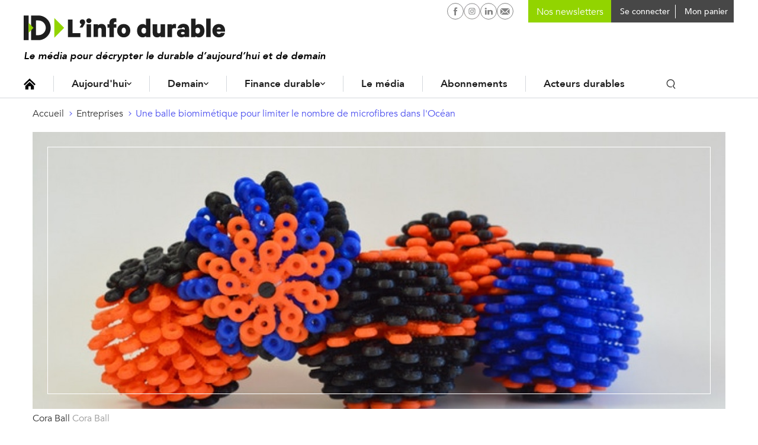

--- FILE ---
content_type: text/html; charset=utf-8
request_url: https://www.google.com/recaptcha/api2/aframe
body_size: 270
content:
<!DOCTYPE HTML><html><head><meta http-equiv="content-type" content="text/html; charset=UTF-8"></head><body><script nonce="jL3l-GBJiBYhVZyGbfYMjQ">/** Anti-fraud and anti-abuse applications only. See google.com/recaptcha */ try{var clients={'sodar':'https://pagead2.googlesyndication.com/pagead/sodar?'};window.addEventListener("message",function(a){try{if(a.source===window.parent){var b=JSON.parse(a.data);var c=clients[b['id']];if(c){var d=document.createElement('img');d.src=c+b['params']+'&rc='+(localStorage.getItem("rc::a")?sessionStorage.getItem("rc::b"):"");window.document.body.appendChild(d);sessionStorage.setItem("rc::e",parseInt(sessionStorage.getItem("rc::e")||0)+1);localStorage.setItem("rc::h",'1769544972975');}}}catch(b){}});window.parent.postMessage("_grecaptcha_ready", "*");}catch(b){}</script></body></html>

--- FILE ---
content_type: image/svg+xml
request_url: https://www.linfodurable.fr/sites/linfodurable/themes/id1/img/icons/close.svg
body_size: 150
content:
<svg id="Calque_1" data-name="Calque 1" xmlns="http://www.w3.org/2000/svg" viewBox="0 0 18.14 18.14"><path d="M16.37,17.83a.62.62,0,0,1-.12-.15,1.05,1.05,0,0,1-.1-.17.91.91,0,0,1,0-.19.44.44,0,0,1,0-.19,1,1,0,0,1,.29-.71l.15-.12a.59.59,0,0,1,.18-.09.88.88,0,0,1,.18-.06.64.64,0,0,1,.2,0,.64.64,0,0,1,.2,0,.88.88,0,0,1,.18.06,1,1,0,0,1,.18.09,1,1,0,0,1,.44.83.45.45,0,0,1,0,.19,1,1,0,0,1,0,.19,1,1,0,0,1-.1.17.6.6,0,0,1-.12.15,1,1,0,0,1-1.41,0Z"/><path d="M14.31,15.77.36,1.72A1,1,0,1,1,1.77.31l14,14.05a1,1,0,0,1-1.41,1.41Z"/><path d="M17.85,1.71,1.71,17.85A1,1,0,0,1,.29,16.44L16.44.29a1,1,0,0,1,1.41,1.41Z"/></svg>